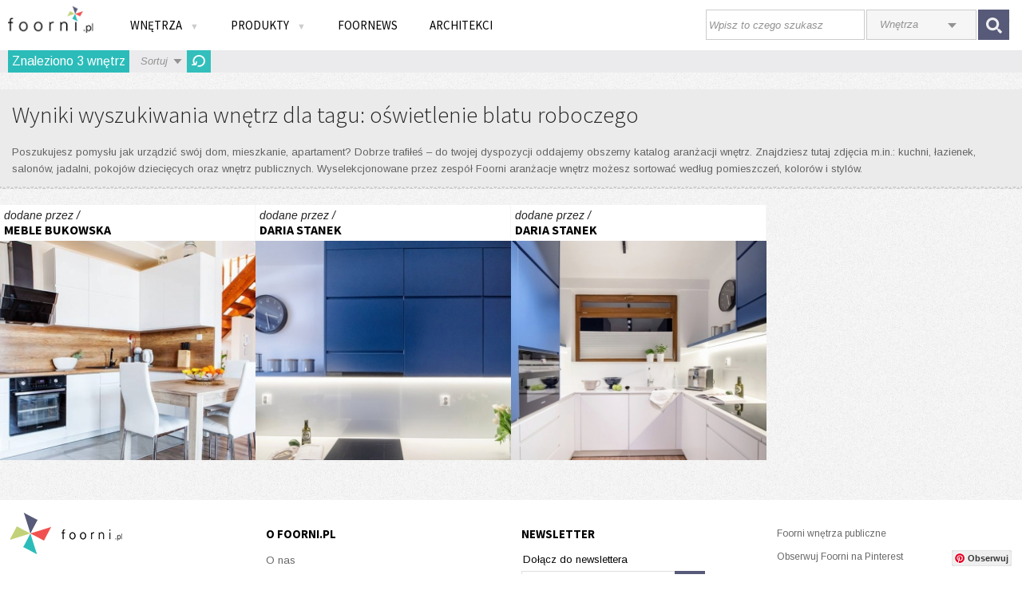

--- FILE ---
content_type: text/html; charset=UTF-8
request_url: https://www.foorni.pl/wyszukaj/wnetrza?keyword=o%C5%9Bwietlenie+blatu+roboczego&type=2
body_size: 12299
content:
<!DOCTYPE html>
<!--[if lt IE 7]>      <html xmlns="http://www.w3.org/1999/xhtml" xmlns:fb="http://www.facebook.com/2008/fbml" class="no-js lt-ie9 lt-ie8 lt-ie7"> <![endif]-->
<!--[if IE 7]>         <html xmlns="http://www.w3.org/1999/xhtml" xmlns:fb="http://www.facebook.com/2008/fbml" class="no-js lt-ie9 lt-ie8"> <![endif]-->
<!--[if IE 8]>         <html xmlns="http://www.w3.org/1999/xhtml" xmlns:fb="http://www.facebook.com/2008/fbml" class="no-js lt-ie9"> <![endif]-->
<!--[if gt IE 8]><!--> <html xmlns="http://www.w3.org/1999/xhtml" xmlns:fb="http://www.facebook.com/2008/fbml" class="no-js"><!--<![endif]-->
<!--[if !IE]>
<html xmlns="http://www.w3.org/1999/xhtml" xmlns:fb="http://www.facebook.com/2008/fbml">
<![endif]-->
    <head>
        <meta charset="utf-8">
        <meta http-equiv="X-UA-Compatible" content="IE=edge">
        <title>Wyniki wyszukiwania - Zainspiruj się z Foorni.pl</title>
                <meta name="description" content="Foorni.pl to ogromna baza pomysłów i inspiracji na Twoje domowe wnętrza. Ponadto kolekcje ekskluzywnych i stylowych mebli do obejrzenia i kupienia">
        <meta name="keywords" content="meble,projekty wnętrz,inspiracje na wnętrza,luksusowe meble,akcesoria kuchenne,kominki dekoracyjne,meble ogrodowe">
        <meta name="viewport" content="width=device-width, initial-scale=1, user-scalable=0">
        
                <meta property="og:title" content="Wyniki wyszukiwania - Zainspiruj się z Foorni.pl"/>
        <meta property="og:image" content="/front/gfx/ico_fb.jpg"/>
        <meta property="og:image" content="/front/gfx/ico_fb2.jpg"/>
        <meta property="og:site_name" content="Foorni.pl"/>
        <meta property="og:description" content="Foorni.pl to ogromna baza pomysłów i inspiracji na Twoje domowe wnętrza. Ponadto kolekcje ekskluzywnych i stylowych mebli do obejrzenia i kupienia"/>
                    
            
                    <script type="text/javascript" src="//ajax.googleapis.com/ajax/libs/jquery/1.10.2/jquery.min.js"></script>        
            <script type="text/javascript" src="//ajax.googleapis.com/ajax/libs/jqueryui/1.10.4/jquery-ui.min.js"></script>
             

                        <script src="/bundles/fosjsrouting/js/router.js?11"></script>
            <script src="/js/fos_js_routes.js"></script>
            
            <script type="text/javascript" src="/ig/cms/javascript/configuration.js?v=11"></script>
                            <script type="text/javascript" src="/js/f4cd44d.js?v=11"></script>
                            
                             <script src="/front/js/search.js?11"></script>
                        
            <script src="/front/js/interior.js?11"></script>
                        
                    
            <link rel="stylesheet" href="//ajax.googleapis.com/ajax/libs/jqueryui/1.10.4/themes/smoothness/jquery-ui.css"/>
            <link href='//fonts.googleapis.com/css?family=Arimo:400,400italic&subset=latin,latin-ext' rel='stylesheet' type='text/css'>
            <link href='//fonts.googleapis.com/css?family=Source+Sans+Pro:300,400,600,700&subset=latin,latin-ext' rel='stylesheet' type='text/css'>
            <link rel="stylesheet" href="https://use.fontawesome.com/releases/v5.3.1/css/brands.css" integrity="sha384-rf1bqOAj3+pw6NqYrtaE1/4Se2NBwkIfeYbsFdtiR6TQz0acWiwJbv1IM/Nt/ite" crossorigin="anonymous">
            <link rel="stylesheet" href="https://use.fontawesome.com/releases/v5.3.1/css/fontawesome.css" integrity="sha384-1rquJLNOM3ijoueaaeS5m+McXPJCGdr5HcA03/VHXxcp2kX2sUrQDmFc3jR5i/C7" crossorigin="anonymous">
                            <link rel="stylesheet" href="/css/9a15a16.css?v=11" />
                    	
        <script type="text/javascript">
            WebFontConfig = {
              google: { families: [ 'Source+Sans+Pro:400,600,300:latin,latin-ext' ] }
            };
            (function() {
              var wf = document.createElement('script');
              wf.src = ('https:' == document.location.protocol ? 'https' : 'http') +
                '://ajax.googleapis.com/ajax/libs/webfont/1/webfont.js';
              wf.type = 'text/javascript';
              wf.async = 'true';
              var s = document.getElementsByTagName('script')[0];
              s.parentNode.insertBefore(wf, s);
            })(); 
        </script>

        <script async src="//assets.pinterest.com/js/pinit.js"></script>
                                                                                                                                                            </head>
    <body>
                
<!-- Google Tag Manager -->
<noscript><iframe src="//www.googletagmanager.com/ns.html?id=GTM-NJM99P"
height="0" width="0" style="display:none;visibility:hidden"></iframe></noscript>
<script>(function(w,d,s,l,i){w[l]=w[l]||[];w[l].push({'gtm.start':
new Date().getTime(),event:'gtm.js'});var f=d.getElementsByTagName(s)[0],
j=d.createElement(s),dl=l!='dataLayer'?'&l='+l:'';j.async=true;j.src=
'//www.googletagmanager.com/gtm.js?id='+i+dl;f.parentNode.insertBefore(j,f);
})(window,document,'script','dataLayer','GTM-NJM99P');</script>
<!-- End Google Tag Manager -->
        
        
        <!--[if lt IE 8]>
            <p class="browsehappy">Używasz <strong>niezaktualizowanej</strong> przeglądarki. Prosimy o <a href="http://browsehappy.com/">pobranie najnowszej wersji</a> w celu zapewnienia najlepszego działania serwisu.</p>
        <![endif]-->
       
        <div id="fb-root"></div>
<script type="text/javascript">
window.fbAsyncInit = function() {
  FB.init({"appId":"185561688204327","xfbml":true,"oauth":true,"status":false,"cookie":true,"logging":false,"channelUrl":"https:\/\/www.foorni.pl\/channel.html"});
  
};

(function() {
  var e = document.createElement('script');
  e.src = document.location.protocol + "\/\/connect.facebook.net\/pl_PL\/all.js";
  e.async = true;
  document.getElementById('fb-root').appendChild(e);
}());
</script>
    
	
		
        <div class="lock-foorni"></div>                        
        <div class="menu-side">
            <div class="menu-side-inner">
                                
                                <ul class="menu-main-left ssp">
                                            <li><a class="flap" >PRODUKTY <img src="/front/gfx/arrow-mobile.gif" class="arrow-down"/></a>
                            <div class="flap-content categories-list-loader products-mobile">
                                <ul class=" categories-list-loader">                                 
                                    <li><a href="/produkty" rel="wszystkie">Wszystkie</a></li>
                                                                            <li>
                                            <a href="/produkty/pokoj-dzieciecy" rel="pokoj-dzieciecy">Pokój dziecięcy</a>
                                        </li>                                   
                                                                            <li>
                                            <a href="/produkty/sypialnia" rel="sypialnia">Sypialnia</a>
                                        </li>                                   
                                                                            <li>
                                            <a href="/produkty/biuro-w-domu" rel="biuro-w-domu">Biuro w domu</a>
                                        </li>                                   
                                                                            <li>
                                            <a href="/produkty/garderoba" rel="garderoba">Garderoba</a>
                                        </li>                                   
                                                                            <li>
                                            <a href="/produkty/hol" rel="hol">Hol</a>
                                        </li>                                   
                                                                            <li>
                                            <a href="/produkty/wnetrza-publiczne" rel="wnetrza-publiczne">Wnętrza publiczne</a>
                                        </li>                                   
                                                                    </ul>
                            </div>
                        </li>
                    
                                            <li><a class="flap" >WNĘTRZA <img src="/front/gfx/arrow-mobile.gif" class="arrow-down"/></a>
                            <div class="flap-content categories-list-loader interiors-mobile">
                                <ul class="  categories-list-loader">
                                    <li><a href="/wnetrza" rel="wszystkie">Wszystkie</a></li>
                                                                            <li>
                                             <a href="/wnetrza/kuchnia" rel="kuchnia">Kuchnia</a> 
                                        </li>
                                                                            <li>
                                             <a href="/wnetrza/jadalnia" rel="jadalnia">Jadalnia</a> 
                                        </li>
                                                                            <li>
                                             <a href="/wnetrza/lazienka" rel="lazienka">Łazienka</a> 
                                        </li>
                                                                            <li>
                                             <a href="/wnetrza/salon" rel="salon">Salon</a> 
                                        </li>
                                                                            <li>
                                             <a href="/wnetrza/sypialnia" rel="sypialnia">Sypialnia</a> 
                                        </li>
                                                                            <li>
                                             <a href="/wnetrza/pokoj-dzieciecy" rel="pokoj-dzieciecy">Pokój dziecięcy</a> 
                                        </li>
                                                                            <li>
                                             <a href="/wnetrza/biuro-w-domu" rel="biuro-w-domu">Biuro w domu</a> 
                                        </li>
                                                                            <li>
                                             <a href="/wnetrza/wnetrza-publiczne" rel="wnetrza-publiczne">Wnętrza publiczne</a> 
                                        </li>
                                                                            <li>
                                             <a href="/wnetrza/hol" rel="hol">Hol</a> 
                                        </li>
                                                                            <li>
                                             <a href="/wnetrza/garderoba" rel="garderoba">Garderoba</a> 
                                        </li>
                                                                            <li>
                                             <a href="/wnetrza/taras-i-ogrod" rel="taras-i-ogrod">Taras i ogród</a> 
                                        </li>
                                                                    </ul>
                            </div>
                        </li>
                                        <li><a href="/foornews">FOORNEWS</a></li>
                    <li><a href="/architekci">ARCHITEKCI</a></li>
                </ul>
            </div>
        </div>
        
            <div class="top">
                <div class="container">
                    <a href="#" class="mobile menu-side-switch"><img src="/front/gfx/mobile-menu.png" style="display:block; float:left; width:30px; height:30px; margin:8px;"></a>
                    <a href="/" class="logo"><img src="/front/gfx/logo.gif" style="height:100%"/></a>
                    <nav class="menu-main ssp">
                    <ul class="menu-main-left">
                        <li><a  class="allCaps submenuswitcher">Wnętrza <span class="arrdown">&#x25BC;</span></a>                    
                            <ul class="submenu">
    <li class="active"><a href="/wnetrza" class="allCaps"><span>Wszystkie wnętrza i Style</span></a>
        <div class="submenu-content wszystkiewnetrza">
                     <h4 class="allCaps">Aranżacje</h4>
                     <div class="links clearLeft">
                        <a href="/wnetrza">Wszystkie aranżacje</a>
                        <a href="/wnetrza/klasyczny">Styl Klasyczny</a>    
                        <a href="/wnetrza/nowoczesny">Styl Nowoczesny</a>    
                        <a href="/wnetrza/rustykalny">Styl Rustykalny</a>    
                        <a href="/wnetrza/Stylizowany">Styl Stylizowany</a>    
                        <a href="/wnetrza/eco">Styl Eco</a>                         
                        <a href="/wnetrza/vintage">Styl Vintage</a>                                 
                     </div>
                     
                     <div class="links"> 
                         <a href="/wnetrza/eklektyczny">Styl Eklektyczny</a>                  
                         <a href="/wnetrza/skandynawski">Styl Skandynawski</a>  
                         <a href="/wnetrza/glamour">Styl Glamour</a>         
                         <a href="/wnetrza/industrialny">Styl Industrialny</a>                
                         <a href="/wnetrza/orientalny">Styl Orientalny</a>             
                         <a href="/wnetrza/skandynawski,etno">Styl Etno</a>                                                             
                     </div>
                     
                   
                     <div class="links">  
                     </div>
        </div>
    </li>
    
        <li ><a href="/wnetrza/kuchnia" class="allCaps"><span>Kuchnie</span></a>
 <div class="submenu-content kuchnia">
                     <h4 class="allCaps">Aranżacje  kuchni</h4>
                     <div class="links clearLeft">
                        <a href="http://www.foorni.pl/wnetrza/kuchnia,klasyczny/najnowsze/1">Styl klasyczny</a>
<a href="http://www.foorni.pl/wnetrza/kuchnia,nowoczesny/najnowsze/1">Styl nowoczesny</a>
<a href="http://www.foorni.pl/wnetrza/kuchnia,rustykalny/najnowsze/1">Styl rustykany</a>
<a href="http://www.foorni.pl/wnetrza/kuchnia,Stylizowany/najnowsze/1">Styl Stylizowany</a>
<a href="http://www.foorni.pl/wnetrza/kuchnia,eco/najnowsze/1">Styl eco</a>
<a href="http://www.foorni.pl/wnetrza/kuchnia,vintage/najnowsze/1">Styl vintage</a>
<a href="http://www.foorni.pl/wnetrza/kuchnia,eklektyczny/najnowsze/1">Styl eklektyczny</a>
                       
                     </div>
                     
                     <div class="links"> 
<a href="http://www.foorni.pl/wnetrza/kuchnia,skandynawski/najnowsze/1">Styl skandynawski</a>
<a href="http://www.foorni.pl/wnetrza/kuchnia,glamour/najnowsze/1">Styl glamour</a>
<a href="http://www.foorni.pl/wnetrza/kuchnia,industrialny/najnowsze/1">Styl industrialny</a>
<a href="http://www.foorni.pl/wnetrza/kuchnia,orientalny/najnowsze/1">Styl orientalny</a>
<a href="http://www.foorni.pl/wnetrza/kuchnia,etno/najnowsze/1">Styl etno</a>
<a href="http://www.foorni.pl/wnetrza/kuchnia,chalet/najnowsze/1">Styl chalet</a>
                   
                     </div>
                   
</div>
    </li>
    
    
        
        <li ><a href="/wnetrza/jadalnia" class="allCaps"><span>Jadalnie</span></a>
 <div class="submenu-content jadalnia">
                     <h4 class="allCaps">Aranżacje  jadalni</h4>
                     <div class="links clearLeft">
<a href="http://www.foorni.pl/wnetrza/jadalnia,klasyczny/najnowsze/1">Styl klasyczny</a>
<a href="http://www.foorni.pl/wnetrza/jadalnia,nowoczesny/najnowsze/1">Styl nowoczesny</a>
<a href="http://www.foorni.pl/wnetrza/jadalnia,rustykalny/najnowsze/1">Styl rustykany</a>
<a href="http://www.foorni.pl/wnetrza/jadalnia,Stylizowany/najnowsze/1">Styl Stylizowany</a>
<a href="http://www.foorni.pl/wnetrza/jadalnia,eco/najnowsze/1">Styl eco</a>
<a href="http://www.foorni.pl/wnetrza/jadalnia,vintage/najnowsze/1">Styl vintage</a>
<a href="http://www.foorni.pl/wnetrza/jadalnia,eklektyczny/najnowsze/1">Styl eklektyczny</a>

                       
                     </div>
                     
                     <div class="links">  
<a href="http://www.foorni.pl/wnetrza/jadalnia,skandynawski/najnowsze/1">Styl skandynawski</a>
<a href="http://www.foorni.pl/wnetrza/jadalnia,glamour/najnowsze/1">Styl glamour</a>
<a href="http://www.foorni.pl/wnetrza/jadalnia,industrialny/najnowsze/1">Styl industrialny</a>
<a href="http://www.foorni.pl/wnetrza/jadalnia,orientalny/najnowsze/1">Styl orientalny</a>
<a href="http://www.foorni.pl/wnetrza/jadalnia,etno/najnowsze/1">Styl etno</a>
<a href="http://www.foorni.pl/wnetrza/jadalnia,chalet/najnowsze/1">Styl chalet</a>
                   
                     </div>
              
</div>
    </li>
    
    <li><a href="/wnetrza/lazienka" class="allCaps"><span>Łazienki</span></a>
        <div class="submenu-content lazienka">
                     <h4 class="allCaps">Aranżacje Łazienek</h4>
                     <div class="links clearLeft">
                        <a href="/wnetrza/lazienka">Przeglądaj aranżacje</a>                                    
                 
<a href="http://www.foorni.pl/wnetrza/lazienka,klasyczny/najnowsze/1">Styl klasyczny</a>
<a href="http://www.foorni.pl/wnetrza/lazienka,nowoczesny/najnowsze/1">Styl nowoczesny</a>
<a href="http://www.foorni.pl/wnetrza/lazienka,rustykalny/najnowsze/1">Styl rustykany</a>
<a href="http://www.foorni.pl/wnetrza/lazienka,Stylizowany/najnowsze/1">Styl Stylizowany</a>
<a href="http://www.foorni.pl/wnetrza/lazienka,eco/najnowsze/1">Styl eco</a>
<a href="http://www.foorni.pl/wnetrza/lazienka,vintage/najnowsze/1">Styl vintage</a>
<a href="http://www.foorni.pl/wnetrza/lazienka,eklektyczny/najnowsze/1">Styl eklektyczny</a>

                       
                     </div>
                     
                     <div class="links">  
<a href="http://www.foorni.pl/wnetrza/lazienka,skandynawski/najnowsze/1">Styl skandynawski</a>
<a href="http://www.foorni.pl/wnetrza/lazienka,glamour/najnowsze/1">Styl glamour</a>
<a href="http://www.foorni.pl/wnetrza/lazienka,industrialny/najnowsze/1">Styl industrialny</a>
<a href="http://www.foorni.pl/wnetrza/lazienka,orientalny/najnowsze/1">Styl orientalny</a>
<a href="http://www.foorni.pl/wnetrza/lazienka,etno/najnowsze/1">Styl etno</a>
<a href="http://www.foorni.pl/wnetrza/lazienka,chalet/najnowsze/1">Styl chalet</a>

                     </div>
                     
        </div>
    </li>
    
    
    <li ><a href="/wnetrza/salon" class="allCaps"><span>Salon</span></a>
        <div class="submenu-content salon">
                     <h4 class="allCaps">Aranżacje  Salonu</h4>
                     <div class="links clearLeft">
                        <a href="/wnetrza/salon">Przeglądaj aranżacje</a>                                    
                     
<a href="http://www.foorni.pl/wnetrza/salon,klasyczny/najnowsze/1">Styl klasyczny</a>
<a href="http://www.foorni.pl/wnetrza/salon,nowoczesny/najnowsze/1">Styl nowoczesny</a>
<a href="http://www.foorni.pl/wnetrza/salon,rustykalny/najnowsze/1">Styl rustykany</a>
<a href="http://www.foorni.pl/wnetrza/salon,Stylizowany/najnowsze/1">Styl Stylizowany</a>
<a href="http://www.foorni.pl/wnetrza/salon,eco/najnowsze/1">Styl eco</a>
<a href="http://www.foorni.pl/wnetrza/salon,vintage/najnowsze/1">Styl vintage</a>
<a href="http://www.foorni.pl/wnetrza/salon,eklektyczny/najnowsze/1">Styl eklektyczny</a>

                       
                     </div>
                     
                     <div class="links">  

<a href="http://www.foorni.pl/wnetrza/salon,skandynawski/najnowsze/1">Styl skandynawski</a>
<a href="http://www.foorni.pl/wnetrza/salon,glamour/najnowsze/1">Styl glamour</a>
<a href="http://www.foorni.pl/wnetrza/salon,industrialny/najnowsze/1">Styl industrialny</a>
<a href="http://www.foorni.pl/wnetrza/salon,orientalny/najnowsze/1">Styl orientalny</a>
<a href="http://www.foorni.pl/wnetrza/salon,etno/najnowsze/1">Styl etno</a>
<a href="http://www.foorni.pl/wnetrza/salon,chalet/najnowsze/1">Styl chalet</a>


                     </div>
                  
</div>
    </li>
 
    <li><a href="/wnetrza/sypialnia" class="allCaps"><span>Sypialnie</span></a>
        <div class="submenu-content sypialnia">
                     <h4 class="allCaps">Aranżacje  Sypialni</h4>
                     <div class="links clearLeft">
                        <a href="/wnetrza/sypialnia">Przeglądaj aranżacje</a>                                    
                   
<a href="http://www.foorni.pl/wnetrza/sypialnia,klasyczny/najnowsze/1">Styl klasyczny</a>
<a href="http://www.foorni.pl/wnetrza/sypialnia,nowoczesny/najnowsze/1">Styl nowoczesny</a>
<a href="http://www.foorni.pl/wnetrza/sypialnia,rustykalny/najnowsze/1">Styl rustykany</a>
<a href="http://www.foorni.pl/wnetrza/sypialnia,Stylizowany/najnowsze/1">Styl Stylizowany</a>
<a href="http://www.foorni.pl/wnetrza/sypialnia,eco/najnowsze/1">Styl eco</a>
<a href="http://www.foorni.pl/wnetrza/sypialnia,vintage/najnowsze/1">Styl vintage</a>
<a href="http://www.foorni.pl/wnetrza/sypialnia,eklektyczny/najnowsze/1">Styl eklektyczny</a>


                       
                     </div>
                     
                     <div class="links">  

<a href="http://www.foorni.pl/wnetrza/sypialnia,skandynawski/najnowsze/1">Styl skandynawski</a>
<a href="http://www.foorni.pl/wnetrza/sypialnia,glamour/najnowsze/1">Styl glamour</a>
<a href="http://www.foorni.pl/wnetrza/sypialnia,industrialny/najnowsze/1">Styl industrialny</a>
<a href="http://www.foorni.pl/wnetrza/sypialnia,orientalny/najnowsze/1">Styl orientalny</a>
<a href="http://www.foorni.pl/wnetrza/sypialnia,etno/najnowsze/1">Styl etno</a>
<a href="http://www.foorni.pl/wnetrza/sypialnia,chalet/najnowsze/1">Styl chalet</a>


                     </div>
                     
        </div>
    </li>
 
    <li ><a href="/wnetrza/pokoj-dzieciecy" class="allCaps"><span>Pokój dziecięcy</span></a>
        <div class="submenu-content pokoj-dzieciecy">
                     <h4 class="allCaps">Aranżacje  Pokój Dziecięcy</h4>
                     <div class="links clearLeft">
                        <a href="/wnetrza/pokoj-dzieciecy">Przeglądaj aranżacje</a>                                    
                   
<a href="http://www.foorni.pl/wnetrza/pokoj-dzieciecy,klasyczny/najnowsze/1">Styl klasyczny</a>
<a href="http://www.foorni.pl/wnetrza/pokoj-dzieciecy,nowoczesny/najnowsze/1">Styl nowoczesny</a>
<a href="http://www.foorni.pl/wnetrza/pokoj-dzieciecy,rustykalny/najnowsze/1">Styl rustykany</a>
<a href="http://www.foorni.pl/wnetrza/pokoj-dzieciecy,Stylizowany/najnowsze/1">Styl Stylizowany</a>
<a href="http://www.foorni.pl/wnetrza/pokoj-dzieciecy,eco/najnowsze/1">Styl eco</a>
<a href="http://www.foorni.pl/wnetrza/pokoj-dzieciecy,vintage/najnowsze/1">Styl vintage</a>
<a href="http://www.foorni.pl/wnetrza/pokoj-dzieciecy,eklektyczny/najnowsze/1">Styl eklektyczny</a>


                       
                     </div>
                     
                     <div class="links">  

<a href="http://www.foorni.pl/wnetrza/pokoj-dzieciecy,skandynawski/najnowsze/1">Styl skandynawski</a>
<a href="http://www.foorni.pl/wnetrza/pokoj-dzieciecy,glamour/najnowsze/1">Styl glamour</a>
<a href="http://www.foorni.pl/wnetrza/pokoj-dzieciecy,industrialny/najnowsze/1">Styl industrialny</a>
<a href="http://www.foorni.pl/wnetrza/pokoj-dzieciecy,orientalny/najnowsze/1">Styl orientalny</a>
<a href="http://www.foorni.pl/wnetrza/pokoj-dzieciecy,etno/najnowsze/1">Styl etno</a>
<a href="http://www.foorni.pl/wnetrza/pokoj-dzieciecy,chalet/najnowsze/1">Styl chalet</a>



                     </div>
                     
</div>
    </li>
    
    <li ><a href="/wnetrza/biuro-w-domu" class="allCaps"><span>Biuro W Domu</span></a>
 <div class="submenu-content biuro">
                     <h4 class="allCaps">Aranżacje  Biuro W Domu</h4>
                     <div class="links clearLeft">
                        <a href="/wnetrza/biuro-w-domu">Przeglądaj aranżacje</a>      
                        
                        <a href="http://www.foorni.pl/wnetrza/biuro-w-domu,klasyczny/najnowsze/1">Styl klasyczny</a>
<a href="http://www.foorni.pl/wnetrza/biuro-w-domu,nowoczesny/najnowsze/1">Styl nowoczesny</a>
<a href="http://www.foorni.pl/wnetrza/biuro-w-domu,rustykalny/najnowsze/1">Styl rustykany</a>
<a href="http://www.foorni.pl/wnetrza/biuro-w-domu,Stylizowany/najnowsze/1">Styl Stylizowany</a>
<a href="http://www.foorni.pl/wnetrza/biuro-w-domu,eco/najnowsze/1">Styl eco</a>
<a href="http://www.foorni.pl/wnetrza/biuro-w-domu,vintage/najnowsze/1">Styl vintage</a>
<a href="http://www.foorni.pl/wnetrza/biuro-w-domu,eklektyczny/najnowsze/1">Styl eklektyczny</a>

                    
                       
                     </div>
                     
                     <div class="links">  


<a href="http://www.foorni.pl/wnetrza/biuro-w-domu,skandynawski/najnowsze/1">Styl skandynawski</a>
<a href="http://www.foorni.pl/wnetrza/biuro-w-domu,glamour/najnowsze/1">Styl glamour</a>
<a href="http://www.foorni.pl/wnetrza/biuro-w-domu,industrialny/najnowsze/1">Styl industrialny</a>
<a href="http://www.foorni.pl/wnetrza/biuro-w-domu,orientalny/najnowsze/1">Styl orientalny</a>
<a href="http://www.foorni.pl/wnetrza/biuro-w-domu,etno/najnowsze/1">Styl etno</a>
<a href="http://www.foorni.pl/wnetrza/biuro-w-domu,chalet/najnowsze/1">Styl chalet</a>



                     </div>
                   
                    
</div>
    </li>
    
    <li ><a href="/wnetrza/wnetrza-publiczne" class="allCaps"><span>Wnętrza publiczne</span></a>
        <div class="submenu-content publiczne">
            <h4 class="allCaps">aranżacje Wnętrz publicznych</h4>
            <div class="links clearLeft">
               <a href="/wnetrza/wnetrza-publiczne">Przeglądaj aranżacje</a>                                    
                 <a href="http://www.foorni.pl/wnetrza/wnetrza-publiczne,klasyczny/najnowsze/1">Styl klasyczny</a>
<a href="http://www.foorni.pl/wnetrza/wnetrza-publiczne,nowoczesny/najnowsze/1">Styl nowoczesny</a>
<a href="http://www.foorni.pl/wnetrza/wnetrza-publiczne,rustykalny/najnowsze/1">Styl rustykany</a>
<a href="http://www.foorni.pl/wnetrza/wnetrza-publiczne,Stylizowany/najnowsze/1">Styl Stylizowany</a>
<a href="http://www.foorni.pl/wnetrza/wnetrza-publiczne,eco/najnowsze/1">Styl eco</a>
<a href="http://www.foorni.pl/wnetrza/wnetrza-publiczne,vintage/najnowsze/1">Styl vintage</a>
<a href="http://www.foorni.pl/wnetrza/wnetrza-publiczne,eklektyczny/najnowsze/1">Styl eklektyczny</a>
 
                       
                     </div>
                     
                     <div class="links">  


<a href="http://www.foorni.pl/wnetrza/wnetrza-publiczne,skandynawski/najnowsze/1">Styl skandynawski</a>
<a href="http://www.foorni.pl/wnetrza/wnetrza-publiczne,glamour/najnowsze/1">Styl glamour</a>
<a href="http://www.foorni.pl/wnetrza/wnetrza-publiczne,industrialny/najnowsze/1">Styl industrialny</a>
<a href="http://www.foorni.pl/wnetrza/wnetrza-publiczne,orientalny/najnowsze/1">Styl orientalny</a>
<a href="http://www.foorni.pl/wnetrza/wnetrza-publiczne,etno/najnowsze/1">Styl etno</a>
<a href="http://www.foorni.pl/wnetrza/wnetrza-publiczne,chalet/najnowsze/1">Styl chalet</a>


                     </div>
            
        </div>
    </li>
    
    <li ><a href="/wnetrza/hol" class="allCaps"><span>Hol</span></a>
        <div class="submenu-content dekoracje">
            <h4 class="allCaps">Aranżacje holu </h4>
            <div class="links clearLeft">
               <a href="/wnetrza/hol">Przeglądaj aranżacje</a>    
                <a href="http://www.foorni.pl/wnetrza/hol,klasyczny/najnowsze/1">Styl klasyczny</a>
<a href="http://www.foorni.pl/wnetrza/hol,nowoczesny/najnowsze/1">Styl nowoczesny</a>
<a href="http://www.foorni.pl/wnetrza/hol,rustykalny/najnowsze/1">Styl rustykany</a>
<a href="http://www.foorni.pl/wnetrza/hol,Stylizowany/najnowsze/1">Styl Stylizowany</a>
<a href="http://www.foorni.pl/wnetrza/hol,eco/najnowsze/1">Styl eco</a>
<a href="http://www.foorni.pl/wnetrza/hol,vintage/najnowsze/1">Styl vintage</a>
<a href="http://www.foorni.pl/wnetrza/hol,eklektyczny/najnowsze/1">Styl eklektyczny</a>    </div>
                     
                     <div class="links">  

<a href="http://www.foorni.pl/wnetrza/hol,skandynawski/najnowsze/1">Styl skandynawski</a>
<a href="http://www.foorni.pl/wnetrza/hol,glamour/najnowsze/1">Styl glamour</a>
<a href="http://www.foorni.pl/wnetrza/hol,industrialny/najnowsze/1">Styl industrialny</a>
<a href="http://www.foorni.pl/wnetrza/hol,orientalny/najnowsze/1">Styl orientalny</a>
<a href="http://www.foorni.pl/wnetrza/hol,etno/najnowsze/1">Styl etno</a>
<a href="http://www.foorni.pl/wnetrza/hol,chalet/najnowsze/1">Styl chalet</a>


                     </div>
                           
        </div>
    </li>
    
    
    <li ><a href="/wnetrza/garderoba" class="allCaps"><span>Garderoba
</span></a>
        <div class="submenu-content dekoracje">
            <h4 class="allCaps">Aranżacje Garderoby </h4>
            <div class="links clearLeft">
               <a href="/wnetrza/garderoba">Przeglądaj aranżacje</a>    
 <a href="http://www.foorni.pl/wnetrza/garderoba,klasyczny/najnowsze/1">Styl klasyczny</a>
<a href="http://www.foorni.pl/wnetrza/garderoba,nowoczesny/najnowsze/1">Styl nowoczesny</a>
<a href="http://www.foorni.pl/wnetrza/garderoba,rustykalny/najnowsze/1">Styl rustykany</a>
<a href="http://www.foorni.pl/wnetrza/garderoba,Stylizowany/najnowsze/1">Styl Stylizowany</a>
<a href="http://www.foorni.pl/wnetrza/garderoba,eco/najnowsze/1">Styl eco</a>
<a href="http://www.foorni.pl/wnetrza/garderoba,vintage/najnowsze/1">Styl vintage</a>
<a href="http://www.foorni.pl/wnetrza/garderoba,eklektyczny/najnowsze/1">Styl eklektyczny</a>
 </div>
                     
                     <div class="links">  


<a href="http://www.foorni.pl/wnetrza/garderoba,skandynawski/najnowsze/1">Styl skandynawski</a>
<a href="http://www.foorni.pl/wnetrza/garderoba,glamour/najnowsze/1">Styl glamour</a>
<a href="http://www.foorni.pl/wnetrza/garderoba,industrialny/najnowsze/1">Styl industrialny</a>
<a href="http://www.foorni.pl/wnetrza/garderoba,orientalny/najnowsze/1">Styl orientalny</a>
<a href="http://www.foorni.pl/wnetrza/garderoba,etno/najnowsze/1">Styl etno</a>
<a href="http://www.foorni.pl/wnetrza/garderoba,chalet/najnowsze/1">Styl chalet</a>


                     </div>
                           
        </div>
    </li>
    
    
    <li ><a href="/wnetrza/taras" class="allCaps"><span>Taras</span></a>
        <div class="submenu-content dekoracje">
            <h4 class="allCaps">Aranżacje tarasu </h4>
            <div class="links clearLeft">            
                <a href="/wnetrza/taras">Przeglądaj aranżacje</a>    

   <a href="http://www.foorni.pl/wnetrza/taras,klasyczny/najnowsze/1">Styl klasyczny</a>
<a href="http://www.foorni.pl/wnetrza/taras,nowoczesny/najnowsze/1">Styl nowoczesny</a>
<a href="http://www.foorni.pl/wnetrza/taras,rustykalny/najnowsze/1">Styl rustykany</a>
<a href="http://www.foorni.pl/wnetrza/taras,Stylizowany/najnowsze/1">Styl Stylizowany</a>
<a href="http://www.foorni.pl/wnetrza/taras,eco/najnowsze/1">Styl eco</a>
<a href="http://www.foorni.pl/wnetrza/taras,vintage/najnowsze/1">Styl vintage</a>
  </div>
                     
                     <div class="links">  


<a href="http://www.foorni.pl/wnetrza/taras,eklektyczny/najnowsze/1">Styl eklektyczny</a>
<a href="http://www.foorni.pl/wnetrza/taras,skandynawski/najnowsze/1">Styl skandynawski</a>
<a href="http://www.foorni.pl/wnetrza/taras,glamour/najnowsze/1">Styl glamour</a>
<a href="http://www.foorni.pl/wnetrza/taras,industrialny/najnowsze/1">Styl industrialny</a>
<a href="http://www.foorni.pl/wnetrza/taras,orientalny/najnowsze/1">Styl orientalny</a>
<a href="http://www.foorni.pl/wnetrza/taras,etno/najnowsze/1">Styl etno</a>
<a href="http://www.foorni.pl/wnetrza/taras,chalet/najnowsze/1">Styl chalet</a>


                     </div>
                           
        </div>
    </li>
    
    
    <li ><a href="/wnetrza/inne" class="allCaps"><span>Inne</span></a>
        <div class="submenu-content dekoracje">
            <h4 class="allCaps">Inne aranżacje </h4>
            <div class="links clearLeft">
  <a href="http://www.foorni.pl/wnetrza/inne-7,klasyczny/najnowsze/1">Styl klasyczny</a>
<a href="http://www.foorni.pl/wnetrza/inne-7,nowoczesny/najnowsze/1">Styl nowoczesny</a>
<a href="http://www.foorni.pl/wnetrza/inne-7,rustykalny/najnowsze/1">Styl rustykany</a>
<a href="http://www.foorni.pl/wnetrza/inne-7,Stylizowany/najnowsze/1">Styl Stylizowany</a>
<a href="http://www.foorni.pl/wnetrza/inne-7,eco/najnowsze/1">Styl eco</a>
<a href="http://www.foorni.pl/wnetrza/inne-7,vintage/najnowsze/1">Styl vintage</a>

  </div>
                     
                     <div class="links">  



<a href="http://www.foorni.pl/wnetrza/inne-7,eklektyczny/najnowsze/1">Styl eklektyczny</a>
<a href="http://www.foorni.pl/wnetrza/inne-7,skandynawski/najnowsze/1">Styl skandynawski</a>
<a href="http://www.foorni.pl/wnetrza/inne-7,glamour/najnowsze/1">Styl glamour</a>
<a href="http://www.foorni.pl/wnetrza/inne-7,industrialny/najnowsze/1">Styl industrialny</a>
<a href="http://www.foorni.pl/wnetrza/inne-7,orientalny/najnowsze/1">Styl orientalny</a>
<a href="http://www.foorni.pl/wnetrza/inne-7,etno/najnowsze/1">Styl etno</a>
<a href="http://www.foorni.pl/wnetrza/inne-7,chalet/najnowsze/1">Styl chalet</a>


                     </div>
                           
        </div>
    </li>
    
    

</ul>                        </li>
                        <li><a  class="allCaps submenuswitcher">Produkty <span class="arrdown">&#x25BC;</span></a>  
                            <ul class="submenu">
    <li class="active"><a href="/produkty" class="allCaps"><span>Wszystkie produkty</span></a>
        <div class="submenu-content kuchnia">
            <h4 class="allCaps">Wszystkie produkty</h4>
            <div class="links clearLeft">
                <a href="/produkty/kuchnia">Kuchnie</a>
                <a href="/produkty/jadalnia">Jadalnie</a>
                <a href="/produkty/lazienka">Łazienki</a>
                <a href="/produkty/salon">Salon</a>
                <a href="/produkty/sypialnia">Sypialnie</a>
                <a href="/produkty/pokoj-dzieciecy">Pokój dziecięcy</a>
                <a href="/produkty/biuro-w-domu">Biuro W Domu</a>
            </div>
            <div class="links">
                <a href="/produkty/wnetrza-publiczne">Wnętrza publiczne</a>
            </div>
        </div>
    </li>
    <li><a href="/produkty/kuchnia" class="allCaps"><span>Kuchnie</span></a>
        <div class="submenu-content kuchnia">
            <h4 class="allCaps">Produkty Do Kuchni</h4>
            <div class="links clearLeft">
                <a href="/produkty/kuchnia">Wszystkie produkty</a>
                <a href="/produkty/agd">AGD</a>
                <a href="/produkty/drobne-agd">Drobne AGD</a>
                <a href="/produkty/baterie-kuchenne">Baterie kuchenne</a>
                <a href="/produkty/zlewozmywaki">Zlewozmywaki</a>
                <a href="/produkty/meble-kuchenne">Meble kuchenne</a>
                <a href="/produkty/akcesoria-i-polfabrykaty">Akcesoria i półfabrykaty</a>
            </div>
            <div class="links">
                <a href="/produkty/akcesoria-kuchenne">Akcesoria kuchenne</a>
                <a href="/produkty/do-gotowania-smazenia-i-pieczenia">Do gotowania, smażenia i pieczenia</a>
                <a href="/produkty/narzedzia-kuchenne">Narzędzia kuchenne</a>
                <a href="/produkty/tekstylia-kuchenne">Tekstylia kuchenne</a>
                <a href="/produkty/podlogi-i-sciany-1">Podłogi i ściany</a>
            </div>
        </div>
    </li>
    <li><a href="/produkty/jadalnia" class="allCaps"><span>Jadalnie</span></a>
        <div class="submenu-content jadalnia">
            <h4 class="allCaps">Produkty Do Jadalni</h4>
            <div class="links clearLeft">
                <a href="/produkty/jadalnia">Wszystkie produkty</a>
                <a href="/produkty/krzesla-hokery-siedziska">Krzesła, hokery, siedziska</a>
                <a href="/produkty/baryki">Baryki</a>
                <a href="/produkty/nakrycia-stolu">Nakrycia stołu</a>
                <a href="/produkty/do-kawy-i-herbaty">Do kawy i herbaty</a>
            </div>
            <div class="links">
                <a href="/produkty/akcesoria-barowe">Akcesoria barowe</a>
                <a href="/produkty/oswietlenie">Oświetlenie</a>
                <a href="/produkty/akcesoria-i-dekoracje">Akcesoria i dekoracje</a>
                <a href="/produkty/podlogi-i-sciany-1">Podłogi i ściany</a>
                <a href="/produkty/drzwi-i-okna">Drzwi i okna</a>
            </div>
        </div>
    </li>
    <li><a href="/produkty/lazienka" class="allCaps"><span>Łazienki</span></a>
        <div class="submenu-content lazienka">
            <h4 class="allCaps">Produkty Łazienkowe</h4>
            <div class="links clearLeft">
                <a href="/produkty/lazienka">Wszystkie produkty</a>
                <a href="/produkty/umywalki-i-postumenty">Umywalki i postumenty</a>
                <a href="/produkty/wc-bidety-pisuary">Wc, bidety, pisuary</a>
                <a href="/produkty/wanny">Wanny</a>
                <a href="/produkty/kabiny-i-brodziki">Kabiny i brodziki</a>
                <a href="/produkty/armatura">Armatura</a>
                <a href="/produkty/agd-2">AGD</a>
            </div>
            <div class="links">
                <a href="/produkty/akcesoria-lazienkowe">Akcesoria łazienkowe</a>
                <a href="/produkty/tekstylia-3">Tekstylia</a>
                <a href="/produkty/grzejniki-lazienkowe">Grzejniki łazienkowe</a>
                <a href="/produkty/plytki-ceramiczne">Płytki ceramiczne</a>
                <a href="/produkty/podlogi-i-sciany-1">Podłogi i ściany</a>
            </div>
        </div>
    </li>
    <li><a href="/produkty/salon" class="allCaps"><span>Salon</span></a>
        <div class="submenu-content salon">
            <h4 class="allCaps">Produkty Do Salonu</h4>
            <div class="links clearLeft">
                <a href="/produkty/salon">Wszystkie produkty</a>
                <a href="/produkty/sofy-2">Sofy</a>
                <a href="/produkty/kominki">Kominki</a>
                <a href="/produkty/fotele-lezanki-pufy">Fotele, leżanki, pufy</a>
                <a href="/produkty/regaly-witryny-polki-kredensy">Regały, witryny, półki, kredensy</a>
                <a href="/produkty/stoliki-i-lawy">Stoliki i ławy</a>
                <a href="/produkty/szafy-i-szafki">Szafy i szafki</a>
                <a href="/produkty/toaletki-i-konsole-2">Toaletki i konsole</a>
            </div>
            <div class="links">
                <a href="/produkty/meble-rtv">Meble RTV</a>
                <a href="/produkty/akcesoria-i-dekoracje">Akcesoria i dekoracje</a>
                <a href="/produkty/oswietlenie">Oświetlenie</a>
                <a href="/produkty/drzwi-i-okna">Drzwi i okna</a>
                <a href="/produkty/podlogi-i-sciany-1">Podłogi i ściany</a>
            </div>
        </div>
    </li>
    <li><a href="/produkty/sypialnia" class="allCaps"><span>Sypialnie</span></a>
        <div class="submenu-content sypialnia">
            <h4 class="allCaps">Produkty Do Sypialni</h4>
            <div class="links clearLeft">
                <a href="/produkty/sypialnia">Wszystkie produkty</a>
                <a href="/produkty/lozka">Łóżka</a>
                <a href="/produkty/stoliki-nocne">Stoliki nocne</a>
                <a href="/produkty/materace-i-stelaze">Materace i stelaże</a>
                <a href="/produkty/toaletki-i-konsole">Toaletki i konsole</a>
                <a href="/produkty/szafy-i-szafki">Szafy i szafki</a>
                <a href="/produkty/komody">Komody</a>
            </div>
            <div class="links">
                <a href="/produkty/akcesoria-i-dekoracje">Akcesoria i dekoracje</a>
                <a href="/produkty/oswietlenie">Oświetlenie</a>
                <a href="/produkty/grzejniki">Grzejniki</a>
                <a href="/produkty/drzwi-i-okna">Drzwi i okna</a>
                <a href="/produkty/podlogi-i-sciany-1">Podłogi i ściany</a>
            </div>
        </div>
    </li>
    <li><a href="/produkty/pokoj-dzieciecy" class="allCaps"><span>Pokój dziecięcy</span></a>
        <div class="submenu-content pokoj-dzieciecy">
            <h4 class="allCaps">Produkty Do Pokoju Dziecięcego</h4>
            <div class="links clearLeft">
                <a href="/produkty/pokoj-dzieciecy">Wszystkie produkty</a>
                <a href="/produkty/tapczany-i-lozka">Tapczany i łóżka</a>
                <a href="/produkty/biurka-1">Biurka</a>
                <a href="/produkty/krzesla-fotele-sofy">Krzesła, fotele, sofy</a>
                <a href="/produkty/regaly-i-polki">Regały i półki</a>
                <a href="/produkty/szafy-szafki-komody">Szafy, szafki, komody</a>
            </div>
            <div class="links">
                <a href="/produkty/inne-6">Inne</a>
                <a href="/produkty/akcesoria-i-dekoracje">Akcesoria i dekoracje</a>
                <a href="/produkty/oswietlenie">Oświetlenie</a>
                <a href="/produkty/grzejniki">Grzejniki</a>
                <a href="/produkty/drzwi-i-okna">Drzwi i okna</a>
                <a href="/produkty/podlogi-i-sciany-1">Podłogi i ściany</a>
            </div>
        </div>
    </li>
    <li><a href="/produkty/biuro-w-domu" class="allCaps"><span>Biuro W Domu</span></a>
        <div class="submenu-content biuro">
            <h4 class="allCaps">Produkty Do Biura W Domu</h4>
            <div class="links clearLeft">
                <a href="/produkty/biuro-w-domu">Wszystkie produkty</a>
                <a href="/produkty/biurka-i-sekretarzyki">Biurka i sekretarzyki</a>
                <a href="/produkty/kontenery">Kontenery</a>
                <a href="/produkty/akcesoria-i-dekoracje">Akcesoria i dekoracje</a>
                <a href="/produkty/oswietlenie">Oświetlenie</a>
                <a href="/produkty/grzejniki">Grzejniki</a>
                <a href="/produkty/drzwi-i-okna">Drzwi i okna</a>
                <a href="/produkty/podlogi-i-sciany-1">Podłogi i ściany</a>
            </div>
        </div>
    </li>
    <li><a href="/produkty/wnetrza-publiczne" class="allCaps"><span>Wnętrza publiczne</span></a>
        <div class="submenu-content publiczne">
            <h4 class="allCaps">Produkty do wnętrz publicznych</h4>
            <div class="links clearLeft">
                <a href="/produkty/wnetrza-publiczne">Wszystkie produkty</a>
                <a href="/produkty/wnetrza-publiczne">Wnętrza publiczne</a>
                <a href="/produkty/systemy-meblowe">Systemy meblowe</a>
                <a href="/produkty/akcesoria-i-dekoracje">Akcesoria i dekoracje</a>
                <a href="/produkty/oswietlenie">Oświetlenie</a>
                <a href="/produkty/grzejniki">Grzejniki</a>
                <a href="/produkty/drzwi-i-okna">Drzwi i okna</a>
                <a href="/produkty/podlogi-i-sciany-1">Podłogi i ściany</a>
            </div>
        </div>
    </li>
    <li>
        <a href="#" class="allCaps"><span>Inne</span></a>
        <div class="submenu-content dekoracje">
            <h4 class="allCaps">Inne produkty</h4>
            <div class="links clearLeft">
                <a href="/produkty/przechowywanie-butow">Przechowywanie butów</a>
                <a href="/produkty/meble-ogrodowe">Meble ogrodowe</a>
                <a href="/produkty/akcesoria-i-polfabrykaty">Akcesoria i półfabrykaty</a>
                <a href="/produkty/oswietlenie">Oświetlenie</a>
                <a href="/produkty/grzejniki">Grzejniki</a>
                <a href="/produkty/podlogi-i-sciany-1">Podłogi i ściany</a>
                <a href="/produkty/drzwi-i-okna">Drzwi i okna</a>
            </div>
        </div>
    </li>
</ul>                        
                        </li>
                        <li><a href="/foornews" class="allCaps">FOORNEWS</a></li>
                        <li><a href="/architekci" class="allCaps">Architekci</a></li> 
                                                                                                                                                                                                                                                                                                                                                                                                                                                                                                                                                                                                                                                                                                                                                                                                                               </ul>

                    <ul class="menu-main-right">
                        
                                                    <li class="mini-desktop"><a href="/login" class="allCaps">Zaloguj się</a></li>
                                            
                                
                             
                        <li ><a href="#" class="search desktop">Szukaj</a></li>
                        <li class="social-menu"><a href="https://www.facebook.com/WnetrzaPubliczne/"><i class="fab fa-facebook-square"></i></a></li>
                        <li class="social-menu"><a href="https://www.instagram.com/foorni.pl/"><i class="fab fa-instagram"></i></a></li>
                        <li class="social-menu"><a href="https://pl.pinterest.com/foorni/"><i class="fab fa-pinterest"></i></a></li>
                        <li class="social-menu"><a href="https://twitter.com/foornipl"><i class="fab fa-twitter"></i></a></li>
                        <li><a href="#" class="search mobile">Szukaj</a></li>

                    </ul>
                        <div class="searchbox" style="display: block;">

                            <form action="/wyszukaj/produkty" method="GET">
                                 
                                <div class="selectType mobile">
                                    <a href="#" class="active" rel="/wyszukaj/produkty">Produkty</a>
                                    <a href="#"   rel="/wyszukaj/wnetrza">Wnętrza</a>
                                    <a href="#"   rel="/wyszukaj/architekci">Architekci</a>
                                </div>
                                
                                
                                <div class="inputsearch">
                                        <input name="query" type="text" placeholder="Wpisz to czego szukasz" value=""/>
                                    </div>
                                
                                <div class="styled-select mini-desktop">
                                    <select class="mini-desktop" name="type" id="type">
                                        <option value="3" rel="/wyszukaj/produkty" selected="selected">Produkty</option>
                                        <option value="2" rel="/wyszukaj/wnetrza">Wnętrza</option>
                                        <option value="1" rel="/wyszukaj/architekci" >Architekci</option>
                                    </select>
                                </div>
                                
                                
                                
                                
                                <img src="/front/gfx/active-search.jpg" id="searchbtn" onclick="onSearch();" />
                                
                                <div class="mobile">
                                    <br/><br/><br/>
                                    <a href="#" class="cancel">Anuluj</a>
                                </div>
                            </form>    
                            <script type="text/javascript">
                               $( "#type" ).change(function() {
                                   $('.searchbox form').attr( 'action', $( "#type option:selected" ).attr('rel') );
                               });
                               function onSearch() {
                                   if ( ( $('.searchbox .inputsearch input').val() != "Wpisz to czego szukasz") && ( $('.searchbox .inputsearch input').val()))
                                       $('.searchbox form').submit();
                               }
                                                                   $( "#type option" ).attr('selected', null );
                                    $( "#type option[value='2']" ).attr('selected', 'selected' );
                                                              
                               $(document).ready(function(){
                                    $('.selectType a').click(function(){
                                        $('.selectType a').removeClass('active');
                                        $(this).addClass('active');
                                        $('.searchbox form').attr( 'action', $( this ).attr('rel') );
                                        return false;
                                    });
                                    $('.cancel').click(function(){
                                        $('.searchbox').hide();
                                    });
                               });
                                    
                                    
                            </script>
                        </div>
                    </nav>
                </div> 

                <div class="filters">
    <div class="container">
        <span class="tablet" id="count">
            Znaleziono <span>3</span> wnętrz                                </span>

        <div class="dropdown">
            <a class="switcher" href="#">Sortuj</a>
            <ul class="dropdown-items filter sort">
                <li><a href="#" rel="najnowsze"  class="checked"><span class="checkbox  "></span> Najnowsze</a></li>
                <li><a href="#" rel="najstarsze" ><span class="checkbox "></span> Najstarsze</a></li>
                <li><a href="#"  class="reset-filter" rel="sort">Resetuj</a></li>
            </ul>
        </div>
        <a class="reset">Odśwież</a>

    </div>
</div>



            </div>
	    
    
	
<div class="filter-mobile">
    <div class="filter-mobile-content">
        
    </div>
    <a href="#" class="saveFilter">Wybierz</a>
    
</div>

<div class="container listing-container">
    <div class="listing">

                                                           
                <div class="loadingOverlay"></div>
        <div class="listing-header">
            <h2 class="ssp">Wyniki wyszukiwania wnętrz dla tagu: oświetlenie blatu roboczego</h2>
            <p>
                Poszukujesz pomysłu jak urządzić swój dom, mieszkanie, apartament? Dobrze trafiłeś – do twojej dyspozycji oddajemy obszerny katalog aranżacji wnętrz. Znajdziesz tutaj zdjęcia m.in.: kuchni, łazienek, salonów, jadalni, pokojów dziecięcych oraz wnętrz publicznych. Wyselekcjonowane przez zespół Foorni aranżacje wnętrz możesz sortować według pomieszczeń, kolorów i stylów.
            </p>
        </div>
                
        <div class="items">
            
                                                <div class="col-md-4 interior">
    <div class="item-margin">
         
        <div class="header">
            dodane przez / 
            <h6 class="ssp"><a href="/uzytkownik/profil/meble%20bukowska">Meble Bukowska</a></h6>
        </div>
                <div class="info  ssp">
            <div class="infoContent">
               
                 Kuchnia w literę L :)                
                <span>
                    Dodano: 20.07.2018
                                        <a href="/wnetrza/jadalnia" class="category">Jadalnia</a>
                                    </span>
            </div>
            
                    

            
            
            
            
        </div>
        
      <div class="socialShare">
        
        <a class="pinterestPop" href="#" data-href="http://www.pinterest.com/pin/create/button/?url=http://foorni.pl%2Fwnetrze%2Fkuchnia-w-litere-l-4%2C111965&media=http://foorni.pl/%2Fuploads%2Finterior%2F0011%2F1965%2F13096154-1565415997089607-8460541327958457819-n.jpg&description=foorni.pl | Kuchnia w literę L :)"
        >
        <img src="/front/gfx/social/soc-pin.jpg" />
        </a>
                
        
        <a href="#"
        data-url="http://foorni.pl/wnetrze/kuchnia-w-litere-l-4,111965"
        data-title="foorni.pl | Kuchnia w literę L :)"
        
        class="button facebook"
        >
        <img src="/front/gfx/social/soc-fb.jpg" />
        </a>
                
        
          <a href="#" data-title="Dodaj foorteczkę" class="button  modalLink frt" data-close="cleaner.cleanBriefcaseModal({select2_id: 'ig_foorni_briefcase_element_virtualName'})"  rel="/briefcase/add/111965/0">
          <img src="/front/gfx/social/soc-foor.jpg"/>
          
          </a>
        
        
        
    </div>

        <img src="/uploads/thumbnail/interior_list_square/uploads/interior/0011/1965/13096154-1565415997089607-8460541327958457819-n.jpg" alt="Kuchnia w literę L :)"/>
    </div>
    <a href="/wnetrze/kuchnia-w-litere-l-4,111965" class="interiorLink overlayed" rel="1">Kuchnia w literę L :)</a>
</div>

                                    <div class="col-md-4 interior">
    <div class="item-margin">
         
        <div class="header">
            dodane przez / 
            <h6 class="ssp"><a href="/uzytkownik/profil/daria%20stanek">Daria Stanek</a></h6>
        </div>
                <div class="info  ssp">
            <div class="infoContent">
               
                 Apartament w Bielsku- Białej                
                <span>
                    Dodano: 15.09.2017
                                        <a href="/wnetrza/kuchnia" class="category">Kuchnia</a>
                                    </span>
            </div>
            
                    

            
            
            
            
        </div>
        
      <div class="socialShare">
        
        <a class="pinterestPop" href="#" data-href="http://www.pinterest.com/pin/create/button/?url=http://foorni.pl%2Fwnetrze%2Fapartament-w-bielsku-bialej-1%2C106912&media=http://foorni.pl/%2Fuploads%2Finterior%2F0010%2F6912%2Fkuchnia-03.jpg&description=foorni.pl | Apartament w Bielsku-Białej"
        >
        <img src="/front/gfx/social/soc-pin.jpg" />
        </a>
                
        
        <a href="#"
        data-url="http://foorni.pl/wnetrze/apartament-w-bielsku-bialej-1,106912"
        data-title="foorni.pl | Apartament w Bielsku-Białej"
        
        class="button facebook"
        >
        <img src="/front/gfx/social/soc-fb.jpg" />
        </a>
                
        
          <a href="#" data-title="Dodaj foorteczkę" class="button  modalLink frt" data-close="cleaner.cleanBriefcaseModal({select2_id: 'ig_foorni_briefcase_element_virtualName'})"  rel="/briefcase/add/106912/0">
          <img src="/front/gfx/social/soc-foor.jpg"/>
          
          </a>
        
        
        
    </div>

        <img src="/uploads/thumbnail/interior_list_square/uploads/interior/0010/6912/kuchnia-03.jpg" alt="Apartament w Bielsku-Białej"/>
    </div>
    <a href="/wnetrze/apartament-w-bielsku-bialej-1,106912" class="interiorLink overlayed" rel="1">Apartament w Bielsku- Białej</a>
</div>

                                    <div class="col-md-4 interior">
    <div class="item-margin">
         
        <div class="header">
            dodane przez / 
            <h6 class="ssp"><a href="/uzytkownik/profil/daria%20stanek">Daria Stanek</a></h6>
        </div>
                <div class="info  ssp">
            <div class="infoContent">
               
                 Apartament w Bielsku- Białej                
                <span>
                    Dodano: 15.09.2017
                                        <a href="/wnetrza/kuchnia" class="category">Kuchnia</a>
                                    </span>
            </div>
            
                    

            
            
            
            
        </div>
        
      <div class="socialShare">
        
        <a class="pinterestPop" href="#" data-href="http://www.pinterest.com/pin/create/button/?url=http://foorni.pl%2Fwnetrze%2Fapartament-w-bielsku-bialej-18%2C106911&media=http://foorni.pl/%2Fuploads%2Finterior%2F0010%2F6911%2Fkuchnia-02.jpg&description=foorni.pl | Apartament w Bielsku-Białej"
        >
        <img src="/front/gfx/social/soc-pin.jpg" />
        </a>
                
        
        <a href="#"
        data-url="http://foorni.pl/wnetrze/apartament-w-bielsku-bialej-18,106911"
        data-title="foorni.pl | Apartament w Bielsku-Białej"
        
        class="button facebook"
        >
        <img src="/front/gfx/social/soc-fb.jpg" />
        </a>
                
        
          <a href="#" data-title="Dodaj foorteczkę" class="button  modalLink frt" data-close="cleaner.cleanBriefcaseModal({select2_id: 'ig_foorni_briefcase_element_virtualName'})"  rel="/briefcase/add/106911/0">
          <img src="/front/gfx/social/soc-foor.jpg"/>
          
          </a>
        
        
        
    </div>

        <img src="/uploads/thumbnail/interior_list_square/uploads/interior/0010/6911/kuchnia-02.jpg" alt="Apartament w Bielsku-Białej"/>
    </div>
    <a href="/wnetrze/apartament-w-bielsku-bialej-18,106911" class="interiorLink overlayed" rel="1">Apartament w Bielsku- Białej</a>
</div>

                                        
                        
                        
                    </div>

            </div>

</div>

<div class="layer">
    <div class="window">
        <div class="container">
         
        </div>
    </div>
</div>

<script type="text/javascript">
    var config = {
        "baseUrl" : "/wyszukaj/wnetrza/"
    };
</script>

    <script type="text/javascript">
        $('.items').delegate('.product','click',function(){
        $('.layer').show();
        });
    </script>

    <script id="itemTpl" type="text/template">
         
{{#interiors}}
<div class="col-md-4 interior">
    <div class="item-margin">
        {{#userName}}
        <div class="header">
            {{ userNameDesc }} / 
            <h6 class="ssp"><a href="{{ userUrl }}">{{ userName }}</a></h6>
        </div>
        {{/userName}}
        <div class="info  ssp">
            <div class="infoContent">
                {{ name }}
                <span>
                    Dodano: {{ date }}
                    {{#category}}
                    <a href="{{ categoryUrl }}" class="category">{{ categoryName }}</a>
                    {{/category}}
                </span>
            </div>
        </div>
        
        
        
        
        <div class="socialShare">
        
        <a class="pinterestPop button pinterest" href="#" data-href="http://www.pinterest.com/pin/create/button/?url=http://foorni.pl{{ pinurl}}&media=http://foorni.pl{{ pinimg }}&description=foorni.pl%20|%20{{pindesc }}"
        >
        <img src="/front/gfx/social/soc-pin.jpg" />
        </a>
                
        
        <a href="#"
        data-url="http://foorni.pl{{ pinurl }}"
        data-title="{{ pindesc }}"
        
        class="button facebook"
        >
        <img src="/front/gfx/social/soc-fb.jpg" />
        </a>
                
        
          <a href="#" data-title="Dodaj foorteczkę" class="button  modalLink frt" data-close="cleaner.cleanBriefcaseModal({select2_id: 'ig_foorni_briefcase_element_virtualName'})"  rel="{{ path('IGFoorniBundle_Briefcase_add',{'product_id': item.id , 'interior_id': 0 }) }}">
          <img src="/front/gfx/social/soc-foor.jpg"/>
          
          </a>
        
        
        
    </div>
    
        
        
        
        <img src="{{ img }}" alt="{{ name }}"/>
    </div>
    <a href="{{ url }}" class="interiorLink overlayed" rel="1">{{name}}</a>
</div>
{{/interiors}}
         
{{#architects}}
<div class="col-md-4 interior size{{interiorsCnt}}" >
    <div class="arheader">
        {{#img}}
        <img src="{{img}}"  class="arListAvatar"/>
        {{/img}}
        <div class="arheaderContent">
            ({{ projectCnt }}) projektów w portfolio
            <h6 class="ssp"><a href="{{ url }}">{{ name }}</a></h6>
        </div>
    </div>
    <a class="goToProfile" href="{{ url }}">Przejdź do profilu &raquo;</a>  
    <div class="info  ssp">
        <div class="infoContent">
        </div>
    </div>

    <div>
    {{#interiors.length}}
        {{#interiors}}
        <img src="{{ image }}" alt="{{ name }}" class="photo{{index}}"/>
        {{/interiors}}
    {{/interiors.length}}
    </div>
</div>
{{/architects}}

        {{#products}}
        <div class="col-md-4 product">      
            <a href="{{url}}" class="productLink" rel="{{id}}"> {{name}} </a>
            <div class="info  ssp"> 
                <div class="item-info">
                    {{#price.length}}
                    <span class="price">{{price}} zł</span>
                    {{/price.length}}
                    <span class="title">{{name}}</span>
                </div>
                <a href="{{ producerUrl}}" class="producer ssp">Producent: {{producerName}}</a>
                <a href="{{ categoryUrl}}" class="category">{{categoryName}}</a>
            </div>
            <a href="{{ url }}">
                <img class="photo" src="{{img}}" alt="produkt"/>
            </a>
            <span class="productFlag {{ specialclass }} "></span> 
        </div>  		 
        {{/products}}
            
    </script>
    
    <script id="whereToBuy" type="text/template">
        
 <div class="whereToBuyLayer" id="{{ id }}" >
    <div class="whereToBuy">
    <div class="whereToBuyContent">
        <a href="#" class="closeWhereToBuy">zamknij</a>
        <h4 class="ssp">Zobacz gdzie możesz kupić ten produkt</h4>
        <div class="shops">
        {{#shops.internet.length}}
        <h5  class="ssp">Sklepy internetowe</h5>
        {{#shops.internet}}
        <div class="shop-row">
           
            <div class="sr-col-2">
                <b>{{{ name }}}</b>
                <a href="{{{ www }}}">{{{ www }}}</a>
            </div>
            {{# price }}
            <div class="sr-col-3">
                <div class="price ssp">
                  <div class="price-tag">
                        <span>Cena produktu</span>
                        zł/szt.
                    </div>
                    {{ price }} 
                </div>
            </div>
            {{/ price }}
            <div class="sr-col-4">
                <a href="{{url}}" target="_blank" class="go-to ssp">Przejdż do <b>sklepu</b></a>
            </div>
        </div>
        {{/shops.internet}}


        {{/shops.internet.length}}
        
        {{ #shops.classic.length }}  
        
        <h5  class="ssp"  style="margin-top:40px;">Sklepy stacjonarne</h5>
        <div  class="classic" style="display:table; width:100%;">
        {{ #shops.classic }}

        <div class="shop-row" style="display:table-row; font-size:13px;">
            <div class="sr-col-1"  style="width:40%; border-bottom:1px solid #e9e9e9;">
                <b>{{{name}}}</b><br/>
                <a href="{{www}}">{{www}}</a>
            </div>
            <div class="sr-col-2" style="width:30%; border-bottom:1px solid #e9e9e9; vertical-align: top;">
                <b style="font-weight:bold;">Adres sklepu:</b>
                {{{ address }}}
            </div>
            <div class="sr-col-3" style="width:30%; border-bottom:1px solid #e9e9e9; vertical-align: top;">
                <b style="font-weight:bold;">Dane kontaktowe:</b>
                {{#tel1}}
                tel: {{ tel1 }} <br/>
                {{/tel1}}
                {{#tel2}}
                tel: {{ tel2 }} <br/>
                {{/tel2}}
                {{#email}}
                e-mail: <a href="mailto:{{{ email }}}" style="color:#2fc0bd;">{{ email }}</a>   
                {{/email}}
            </div> 
        </div>
        {{/shops.classic}}
        {{/shops.classic.length}}    
            <br/>
        </div>
        </div>
    </div>
    </div>
</div>   
    </script>
    <script id="interiorTpl" type="text/template">
        
<div class="product-layer">   
<div class="margin-layer">
    
    
    <div class="desc-column">
                <a class="closeLayer">Zamknij</a>
         <div class="product-info">
            <div class="interior-header">
                
                
                {{#interior.user}}
                
               
                {{#image}}
                <img src="{{image}}"/>
                {{/image}}
                <div class="interior-name"> 
                    Dodane przez /
                    <a href="{{url}}">{{name}}</a>
                </div>
               {{/interior.user}}
            </div>

            <div class="interior-details">
                <b class="ssp">{{interior.name}}</b>
                <div class="interior-metrics">
                    {{#interior.colors.length}}kolor / {{#interior.colors}}<span class="{{slug}} color"></span> {{/interior.colors}}<br>{{/interior.colors.length}}
                    {{#interior.categories.length}}kategoria / {{#interior.categories}}<a href="{{url}}">{{name}}</a> {{/interior.categories}}<br>{{/interior.categories.length}}
                    {{#interior.styles.length}}styl / {{#interior.styles}}<a href="{{url}}">{{name}}</a> {{/interior.styles}}{{/interior.styles.length}}

                    <a class="details" href="{{interior.url}}">szczegóły</a>

                </div>

                {{#interior.interiors_in_project.length}}
                <div class="thumbnails">
                    <span>Pozostałe zdjęcia w projekcie </span>
                    {{#interior.interiors_in_project}}
                    <a href="{{url}}"><img src="{{image}}" alt="{{name}}"/></a>
                    {{/interior.interiors_in_project}}
                </div>
                {{/interior.interiors_in_project.length}}

                {{#interior.products.length}}
                <div class="thumbnails">
                    <span> Produkty na aranżacji</span>
                    {{#interior.products}}
                    <a href="{{urlFull}}"><img src="{{image}}" alt="{{name}}"/></a>
                    {{/interior.products}}
                </div>
                {{/interior.products.length}}
            </div>
       
    </div>
                
    </div>
    
    <div class="photo-column"> 
        <div class="photo-centered">
        <div class="photo-tags">
			<img src="{{interior.image}}" onload="search.scaleFullPhoto()" class="full-photo-scale"  alt="Foorni.pl - {{interior.name}}"> 
            <div>
              {{#interior.products.length}}
                        {{#interior.products}}
                        <a href="{{ url }}" class="tag class{{ y }}{{ x }}" rel="tag{{ id }}"  style="position:absolute; top:{{ y }}%; left:{{ x }}%;"></a>
                        {{/interior.products}}
                        
                        {{#interior.products}}
                        <div class="taggedProduct" id="tag{{ id }}" style="display: none;">
                                <a href="#">
                                    <h4>{{ name }}</h4>
                                    {{#producer}}
                                    <span>producent/{{ intProd.product.producer.name }}</span>
                                    {{/producer}}
                                    <img src="{{ imageShop }}"/>
                                    {{#price }}
                                    <div class="priceTagged ssp">
                                        {{ price }}
                                        
                                            zł{{#priceUnit}}
                                            /{{{ priceUnit }}}
                                            {{/priceUnit}}
                                        </div>
                              
                                    {{/price }}
                                </a>
                                {{#inShop}}
                                <a href="{{ shopUrl }}" target="_blank" onclick="return showWhereToBuy( this );" class="go-to ssp">Przejdż do <b>sklepu</b></a>
                                {{/inShop}}
                                
                                <a href="{{ urlFull }}" class="details">szczegóły &raquo;</a>
                            </div>  
                            {{/interior.products}}
                    {{/interior.products.length}} 
           </div>
        </div>
        </div>
        
        
            <div class="buttons">
                <a href="#" class="gallery-next int"></a>
                <a href="#" class="gallery-prev int"></a> 
                <div class="bottom">
                    {{ #interior.briefcaseUrl }}     
                    <a href="#" data-title="Dodaj foorteczkę" class="button foorteczka modalLink" rel="{{ interior.briefcaseUrl }}" data-close="cleaner.cleanBriefcaseModal({select2_id: 'ig_foorni_briefcase_element_virtualName'})">do foorteczki</a>
                    {{ /interior.briefcaseUrl }}
                    {{#interior.askUrl}}
                    <a href="#" data-title="Zadaj pytanie" rel="{{interior.askUrl}}" class="button askme modalLink">Zadaj pytanie</a>
                    {{/interior.askUrl}}
                    
                    
                    <a href="#" class="button tagSwitcher">T</a>
              
                       <a href="#" class="button facebook"
                       
        data-url="http://foorni.pl{{ interior.pinurl }}"
        data-title="{{ interior.pindesc }}"
                       
                       >F</a>
                    
                    
                    
                    
                         <a class="pinterestPop button pinterest" href="#" data-href="http://www.pinterest.com/pin/create/button/?url=http://foorni.pl{{ interior.pinurl}}&media=http://foorni.pl/{{ interior.pinimg }}&description={{ interior.pindesc }}">P
                        </a>
						
                    
                </div>
        
        
    </div>
</div>
    
    
    
   
</div>

    </script>
    <script id="productLayer" type="text/template">
        
<div class="product-layer">   
<div class="margin-layer">
    
    
    <div class="desc-column">
                <a class="closeLayer">Zamknij</a>
         <div class="product-info">
            <div class="interior-header">
                
                 
                
               
                 <a href="{{product.producer.url}}" class="producer-logo"><img src="{{product.producer.image}}"></a>
                 
              
            </div>

            <div class="interior-details">
                <b class="ssp">{{product.name}}</b>
                
                
                
                
                <div class="product-details">
                    {{#product.price}}    
                    <div class="price ssp">
                        {{product.price}}  <span>zł{{#product.priceUnit}}/{{{ product.priceUnit }}}{{/product.priceUnit}}</span>
                    </div>
                    {{/product.price}}
                    <a href="{{product.url}}">szczegóły</a>
                </div>
                
                
                
                <div class="interior-metrics">
            {{#product.colors.length}}kolor / {{#product.colors}}<span class="{{slug}} color"></span> {{/product.colors}}<br>{{/product.colors.length}}
                    {{#product.categories.length}}kategoria / {{#product.categories}}<a href="{{url}}">{{name}}</a> {{/product.categories}}<br>{{/product.categories.length}}
                    {{#product.styles.length}}styl / {{#product.styles}}<a href="{{url}}">{{name}}</a> {{/product.styles}}{{/product.styles.length}}

                </div>

                {{#interior.interiors_in_project.length}}
                <div class="thumbnails">
                    <span>Pozostałe zdjęcia w projekcie </span>
                    {{#interior.interiors_in_project}}
                    <a href="{{url}}"><img  src="{{image}}" alt="{{name}}"/></a>
                    {{/interior.interiors_in_project}}
                </div>
                {{/interior.interiors_in_project.length}}

                {{#interior.products.length}}
                <div class="thumbnails">
                    <span> Produkty na aranżacji</span>
                    {{#interior.products}}
                    <a href="{{urlFull}}"><img src="{{image}}" alt="{{name}}"/></a>
                    {{/interior.products}}
                </div>
                {{/interior.products.length}}
            </div>
       
    </div>
                
    </div>
    
    <div class="photo-column"> 
        <div class="photo-centered">
        <div class="photo-tags">  
            <img src="{{product.image}}" onload="search.scaleFullPhoto()" class="full-photo-scale"  alt="Foorni.pl - {{product.name}}"> 
        </div>
        </div>

		<div class="buttons">
			<a href="#" class="gallery-next prod"></a>
			<a href="#" class="gallery-prev prod"></a>
			{{ #shops.showBtnUrl }}
			<a href="{{ shops.showBtnUrl }}" class="go-to ssp">Przejdź do <b>sklepu</b></a>
			{{ /shops.showBtnUrl }}
			<div class="bottom">
				{{ #shops.showBtnWhere }}
				<a href="{{ product.urlWhereToBuy }}" class="showWhereToBuy button">Gdzie kupić?</a>
				{{ /shops.showBtnWhere }}
				{{ #product.briefcaseUrl }}
				<a href="#" data-title="Dodaj do FOORteczki" class="button foorteczka modalLink" rel="{{ product.briefcaseUrl }}" data-close="cleaner.cleanBriefcaseModal({select2_id: 'ig_foorni_briefcase_element_virtualName'})">do foorteczki</a>
				
				<a href="#" class="button facebook" data-url="http://foorni.pl{{ product.pinurl }}" data-title="{{ product.pindesc }}">F</a>

				<a class="pinterestPop button pinterest" href="#" data-href="http://www.pinterest.com/pin/create/button/?url=http://foorni.pl/{{ product.pinurl}}&media=http://foorni.pl/{{ product.pinimg }}&description={{ product.pindesc }}">P</a>
				
				{{ /product.briefcaseUrl }}
			</div>
		</div>
</div>
    
    
    
   
</div>
<script type="text/javascript">
dataLayer.push({
    event: 'produkt - podglad',
    produkt: '{{ product.name }}',
    producent: '{{ #product.producer.name }}{{ product.producer.name }}{{ /product.producer.name }}',
    kategoria: '{{ #product.categories }}{{ name }}|{{ /product.categories }}'.replace(/\|$/, ''),
    styl: '{{ #product.styles }}{{ name }}|{{ /product.styles }}'.replace(/\|$/, ''),
    kolor: '{{ #product.colors }}{{ name }}|{{ /product.colors }}'.replace(/\|$/, ''),
    cena: '{{ #product.price }}{{ product.price }}{{ /product.price}}'.replace(/\s/g, '').replace(',', '.'),
    do_kupienia: '{{ #shops.showBtnUrl }}tak{{ /shops.showBtnUrl }}{{ ^shops.showBtnUrl }}nie{{ /shops.showBtnUrl }}'
});
</script>
    </script>    
        
	        <div class="footer">
            
            <div class="container" style="overflow:hidden;">
                <div class="col-4">
                    <img src="/front/gfx/logo-footer.gif"/>                
                    <div>
                        <br>
                        <a href="https://domni.pl" target="blank"><img src="/front/gfx/domni-pl-logo.png" title="Portal wnętrzarski Domni.pl" alt="Domni - portal wnętrzarski" style="max-width:145px;"></a>
                    </div>
                </div>            
                <div class="col-4" style="padding-top: 34px;">
                    <h5 class="allCaps ssp">O foorni.pl</h5>
                    <ul class="footer-nav">
                        <li><a href="/o-nas">O nas</a></li>        
                        <li><a href="/kontakt">Kontakt</a></li>        
                        <li><a href="/regulamin">Regulamin</a></li>        
                        <li><a href="/wspolpraca">Współpraca</a></li>        
                                             
                    </ul>
                </div> 
                
                <div class="col-4"  style="padding-top: 34px; font-size:11px;">        
                        <h5 class="allCaps ssp">Newsletter</h5>
<form id="newsletter_form" action="/newsletter/add" method="POST" novalidate>
    <div>
    <label>Dołącz do newslettera</label>
    <div class="newsletter-form">
        
        <div class="loadingOverlay">   </div>
        <input type="email" id="ig_cms_newsletter_email" name="ig_cms_newsletter[email]" required="required"    placeholder="Wpisz adres e-mail" />        
        <input class="submit_btn" src="/front/gfx/newsletter-submit.gif?11" type="image"/>     
     
    </div>
    <div class="error">
    </div>
    <div class="success">Dziękujemy, adres został zapisany.
    </div>
    <span>Adres nie będzie udostępniany osobom trzecim!</span>
    </div>
<input type="hidden" id="ig_cms_newsletter__token" name="ig_cms_newsletter[_token]" value="ffc0645eba651c9889fb39dee03947990b7897e1" /></form>
 
        

             
                </div> 
                <div class="col-4"  style="padding-top: 34px;">
                    <div class="social">
					
						
						<div class="social-box">
						<span>Foorni wnętrza publiczne</span> 
						
						<div class="social-btn"><div class="fb-like" data-href="https://www.facebook.com/WnetrzaPubliczne" data-layout="button" data-action="like" data-show-faces="true" data-share="false"style="overflow: hidden !important;"></div></div>
						
						</div>
						
						<div class="social-box">
						<span>Obserwuj Foorni na Pinterest</span>
						<div class="social-btn"><a data-pin-do="buttonFollow" href="http://pl.pinterest.com/foorni/">Obserwuj</a></div>
						</div>


                    </div>
                </div>
            </div>
            
                 <div style="margin: 0 auto;
max-width: 1260px; padding:20px; clear:both; font-size:12px; color:#ccc;">
                          UWAGA! Ten serwis używa cookies i podobnych technologii (brak zmiany ustawienia przeglądarki oznacza zgodę na to) - <a href="/prawa-cookie" style="color: #198ccd;">dowiedz się więcej</a>
                </div>
                
        </div>
        
	
                
         
                    

            
<div class="modalLayer">
    <div class="modal">
    <div class="modalContent">
        <h4 class="title ssp"></h4>
        <a href="#" class="closeModalLayer">zamknij</a>
        <div class="html">
            
        </div>
    </div>
    </div>
    </div>
    
            
            
            
                                                                                                            </body>
</html>